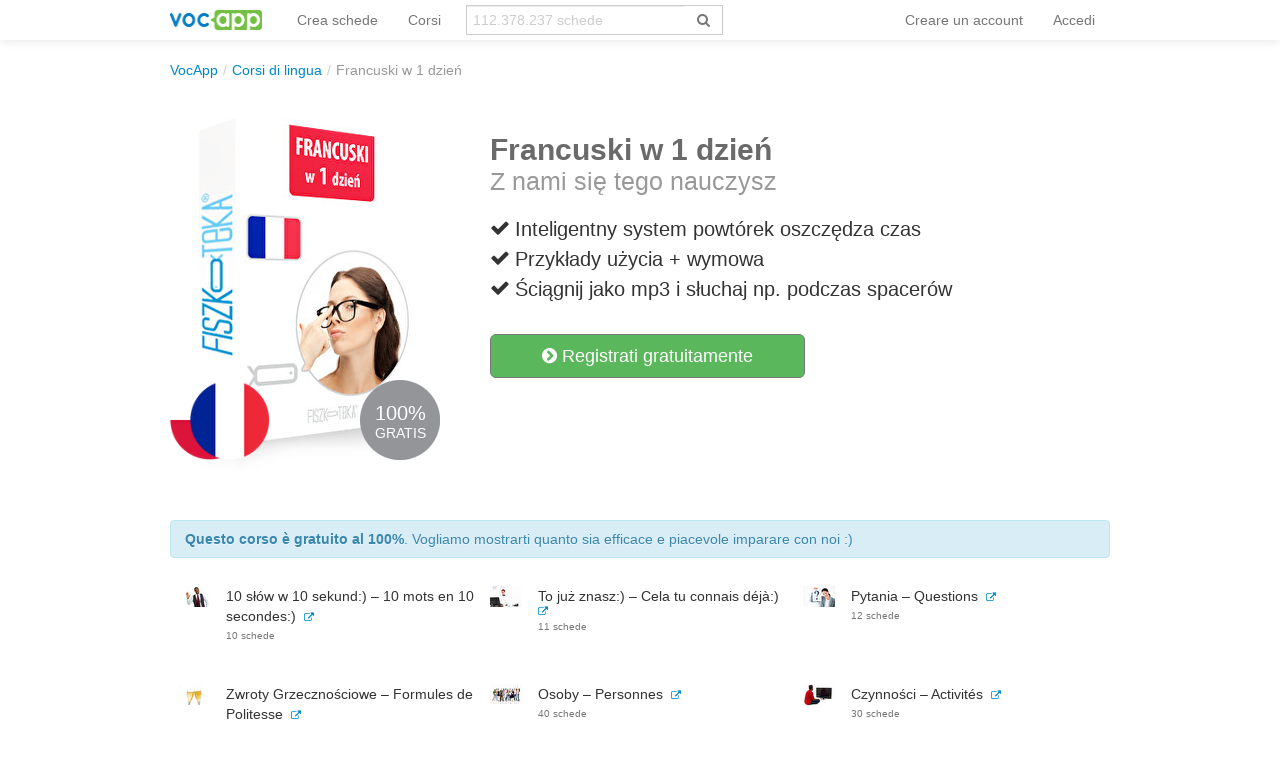

--- FILE ---
content_type: text/html; charset=UTF-8
request_url: https://vocapp.it/course/75-francuski-w-1-dzien
body_size: 8480
content:
<!DOCTYPE html PUBLIC "-//W3C//DTD XHTML 1.0 Transitional//EN"
        "http://www.w3.org/TR/xhtml1/DTD/xhtml1-transitional.dtd">
<html xmlns="http://www.w3.org/1999/xhtml" xml:lang="it"
      lang="it">
<head>

    <meta http-equiv="Content-Type" content="text/html; charset=utf-8"/>
<meta name="language" content="it"/>


<link href="/manifest.json" rel="manifest"/>
<link type="image/x-icon" href="https://static.vocapp.com/docs/favicon.ico" rel="icon"/>
<link type="image/x-icon" href="https://static.vocapp.com/docs/favicon.ico" rel="shortcut icon"/>
<link href="/apple-touch-icon-144x144.png" rel="apple-touch-icon" sizes="144x144"/>
<link href="/apple-touch-icon-114x114.png" rel="apple-touch-icon" sizes="114x114"/>
<link href="/apple-touch-icon-72x72.png" rel="apple-touch-icon" sizes="72x72"/>
<link href="/apple-touch-icon.png" rel="apple-touch-icon"/>
<meta name="description" content="Z nami się tego nauczysz" />
<link rel="canonical" href="https://vocapp.it/course/75-francuski-w-1-dzien" />
<link hreflang="pl" rel="alternate" href="https://fiszkoteka.pl/kurs/75-francuski-w-1-dzien" />
<link hreflang="en" rel="alternate" href="https://vocapp.com/course/75-francuski-w-1-dzien" />
<link hreflang="es" rel="alternate" href="https://vocapp.es/curso/75-francuski-w-1-dzien" />
<link hreflang="it" rel="alternate" href="https://vocapp.it/course/75-francuski-w-1-dzien" />
<link hreflang="fr" rel="alternate" href="https://vocapp.fr/course/75-francuski-w-1-dzien" />
<link hreflang="de" rel="alternate" href="https://vocapp.de/paket/75-francuski-w-1-dzien" />
<link rel="alternate" href="android-app://air.com.vocapp/https/vocapp.it/course/75-francuski-w-1-dzien" />
<link rel="stylesheet" type="text/css" href="https://static.vocapp.com/assets/merged/dbtKDlW0WJEu9usluDUt.css" />
<script type="text/javascript" src="//ajax.googleapis.com/ajax/libs/jquery/1.8.3/jquery.min.js"></script>
<script type="text/javascript" src="https://static.vocapp.com/assets/merged/1pnI-g101wfdSKG3OfXN.js"></script>
<script type="text/javascript">
/*<![CDATA[*/
window.jsErrors=[];window.onerror=function(message,file,line){var text=message+'|'+file+'|'+line;text=text+'|'+navigator.userAgent+'|'+navigator.appCodeName+'|'+navigator.appName+'|'+navigator.appVersion+'|'+navigator.cookieEnabled+'|'+navigator.platform;text=text+'|'+document.location.host+'|'+document.location.href+'|'+document.location.pathname+'|'+document.location.search;var url='/site/js-error';var x=window.XMLHttpRequest?new XMLHttpRequest():new ActiveXObject('Microsoft.XMLHTTP');x.open('POST',url,true);x.setRequestHeader('Content-type','application/x-www-form-urlencoded');x.send('text='+text);window.jsErrors[window.jsErrors.length]=text;return false;};;Messages={translations:{"js":{"Przepisz: ":"riscrivere: ","Runda ":"Round","Wystąpił błąd przy wczytywaniu danych!":"Si è verificato un errore durante il caricamento!","Zacznij od początku":"Comincia dall'inizio","Zacznij od rundy ":"Inizia con il round ","Ładowanie...":"Caricamento in corso ...","Poprawnie ":"Corretto","Błędnie ":"Sbagliato","Pozostało ":"Rimasti"," runda ":"Round","Dalej &raquo;":"Successivo »"," Rozumiem. Biorę się do nauki!":"Ho capito. Sto imparando!","&laquo; Wróć":"«Indietro","co chcesz zrobić?":"Cosa ti va di fare?",". Słabiutko. W tej grze trzeba się porządnie skupić!":". Male. Questo gioco richiede vera concentrazione!",", niezły wynik. ":"buon risultato "," Jeszcze jedna gierka na poprawę myślenia?":" Un altro gioco per migliorare il tuo pensiero?","Czy na pewno chcesz usunąć fiszkę z zestawu?":"Sei sicuro di voler eliminare la carta dal set?","Czy chcesz automatycznie dostosować odpowiedzi i przykłady do nowego języka?":"Vuoi adattare automaticamente risposte ed esempi a una nuova lingua?","Zdobyte punkty: ":"Punti guadagnati: "}},t:function(category,text){var translations=Messages.translations[category];if(translations&&translations.hasOwnProperty(text)&&translations[text]){return translations[text];}else{jQuery.ajax({url:'/message/message-translation/missing',type:'POST',data:{category:category,language:'it',message:text},success:function(translated){translations[text]=translated;}});return text;}}};
/*]]>*/
</script>
<title>→ Francuski w 1 dzień</title>



</head>

<body style="padding-top: 60px; padding-bottom: 70px; ">
<div class="page-container">

    <script type="text/javascript">baseUrl = ""</script>

    
    <div class="container" style="background-color:white">

        <div id="flasher"></div><script type='text/javascript'>/* <![CDATA[ */var flasher = new fm.Flasher({"id":"flasher","url":"/user/user/save-value"}); ;/* ]]> */</script>
        <div class="navbar navbar-fixed-top"><div class="navbar-inner"><div class="container"><a class="btn btn-navbar" data-toggle="collapse" data-target="#yii_bootstrap_collapse_0"><span class="icon-bar"></span><span class="icon-bar"></span><span class="icon-bar"></span></a><a href="https://vocapp.it/" class="brand"><img style="height:20px;margin-right:-5px;" src="https://static.vocapp.com/assets/scaled/x20-vocapp_vocapp-logo-orig-transparent.png" alt="VocApp - Vocabolario app di apprendimento per Android e iOS" /></a><div class="nav-collapse" id="yii_bootstrap_collapse_0"><ul style="" id="id42140353139" class="nav"><li><a href="/stuff/set/create">Crea schede</a></li><li><a href="/stuff/package/index">Corsi</a></li></ul><form class="navbar-search search-box" action="/classify/search/search" method="get"><div class="input-append"><input type="text" class="search-box-query form-control" name="query" autocomplete="off" autocapitalize="off" style="border-radius:0px;border-right:none" placeholder="112.378.237 schede"/><span class="input-group-btn"><button type="submit" class="btn btn-default" style="height:30px; border-color:#ccc; color:#777; background-color:#fff; border-radius:0px;"><span class="fa fa-search icon icon-search"></span> </button></span></div></form><ul class="pull-right nav" id="id5783642462"><li class="divider-vertical"></li><li onclick="prepareModalRegisterOrLoginView(&#039;#login-topbar&#039;, &#039;register&#039;); $(&#039;#login-topbar&#039;).modal(&#039;show&#039;);return false;"><a href="/user/user/login">Creare un account</a></li><li onclick="prepareModalRegisterOrLoginView(&#039;#login-topbar&#039;, &#039;login&#039;); $(&#039;#login-topbar&#039;).modal(&#039;show&#039;);return false;"><a href="/user/user/login">Accedi</a></li></ul></div></div></div></div>
        <ul xmlns:v="http://rdf.data-vocabulary.org/#" class="hidden-phone breadcrumb"><li><span typeof="v:Breadcrumb"><a href="/">VocApp</a></span><span class="divider">/</span></li><li><a href="/stuff/package/index">Corsi di lingua</a><span class="divider">/</span></li><li class="active">Francuski w 1 dzień</li></ul>
        <div id="content">
<div id="package_view">
        <div class="row" style="margin-top:30px;margin-bottom:30px;">
        <div class="span4" style="position: relative; ">
            <img src="https://static.vocapp.com/img/o/G/r/CJErIf0o33iML1ao0.jpg" alt="Francuski w 1 dzień"/>
            <div class="flags"><img src="https://static.vocapp.com/img/Y/U/9/3z5AkdIiEKJuTOUDl.png" alt="język polski"/><img class="flagsRight" src="https://static.vocapp.com/img/f/V/O/mLc6U_ZZig0MLu73k.png" alt="Français"/></div>
            <div title="kolko" style="background-image: url(&#039;https://static.vocapp.com/assets/G-eLQHH8FCrawHVDd22o.png&#039;);background-position:-301px -59px;width:80px;height:80px;vertical-align: middle;overflow:hidden;display:inline-block;color:white;text-align:center;position:absolute;width:80px;height:80px;top:270px;left:190px">            <div style="font-size:20px;margin-top:23px;">100%</div>GRATIS            </div>            <br/><br/>
        </div>

        <div class="span8">
            <div class="package-description">
                <h1>Francuski w 1 dzień<br/>
    <small>Z nami się tego nauczysz</small>
</h1>

<div class="description-points">
            <div class="clearfix">
            <div style="float:left;width:25px;margin-top:4px;">
                <i class="icon-ok"></i>
            </div>
            <div style="float:left;width:590px;">
                Inteligentny system powtórek oszczędza czas            </div>
        </div>
                <div class="clearfix">
            <div style="float:left;width:25px;margin-top:4px;">
                <i class="icon-ok"></i>
            </div>
            <div style="float:left;width:590px;">
                Przykłady użycia + wymowa            </div>
        </div>
                <div class="clearfix">
            <div style="float:left;width:25px;margin-top:4px;">
                <i class="icon-ok"></i>
            </div>
            <div style="float:left;width:590px;">
                Ściągnij jako mp3 i słuchaj np. podczas spacerów            </div>
        </div>
        </div>
            </div>

            <a data-toggle="modal" style="width:275px;" class="btn btn-success btn-large" href="#try"><i class="icon-chevron-sign-right"></i> Registrati gratuitamente</a><div data-width="420" id="try" class="modal hide fade"><div class='modal-body'>
    <a class="close" data-dismiss="modal">&times;</a>

    <div class='row' style="padding-left:20px;">

        <div id="id1805120369"><div class="login" style="display: none"><form class="span5 form-vertical" id="try-login-form" action="/user/user/ajaxLogin" method="post">    <div>
        <a class="btn-primary btn btn-mini pull-right btn-xs ffb-login-button" href="https://vocapp.it/oauth/facebook"><span class="fa fa-facebook-sign icon icon-facebook-sign"></span><span class="fa fa-facebook-square icon icon-facebook-square"></span> Login</a><a class="btn btn-danger btn-mini pull-right btn-xs fgp-login-button" href="https://vocapp.it/oauth/google" style="margin-right: 8px"><span class="fa fa-google-plus-sign icon icon-google-plus-sign"></span><span class="fa fa-google-plus-square icon icon-google-plus-square"></span>  Login</a><div><h2>Registrati</h2></div><br /><div class="control-group"><input class="focus-on-me biginput" style="width: 96%;" autofocus="autofocus" placeholder="Login o Email" name="LoginForm[username]" id="LoginForm_username" type="text" /><span class="help-block error" id="LoginForm_username_em_" style="display: none"></span></div><div class="control-group"><input class="biginput" style="width:96%" placeholder="Password" name="LoginForm[password]" id="LoginForm_password" type="password" /><span class="help-block error" id="LoginForm_password_em_" style="display: none"></span></div><button style="margin-bottom:10px; margin-top:10px;" class="btn btn-primary btn-large btn-block" type="submit" name="yt0">Registrati</button><a href="#" onclick="toggleRegisterOrLoginView(&#039;#id1805120369&#039;, &#039;register&#039;); return false;">Non hai un account?</a><br /><a href="/user/user/recovery">Hai dimenticato la password?</a>    </div>
</form></div><div class="register" style="display : "><form class="span5 form-vertical" id="try-registration-form" action="/user/user/ajaxRegistration" method="post">    <div>
        <a class="btn-primary btn btn-mini pull-right btn-xs ffb-login-button" href="https://vocapp.it/oauth/facebook"><span class="fa fa-facebook-sign icon icon-facebook-sign"></span><span class="fa fa-facebook-square icon icon-facebook-square"></span>  Login</a><a class="btn btn-danger btn-mini pull-right btn-xs fgp-login-button" href="https://vocapp.it/oauth/google" style="margin-right: 8px"><span class="fa fa-google-plus-sign icon icon-google-plus-sign"></span><span class="fa fa-google-plus-square icon icon-google-plus-square"></span>  Login</a><div><h2>Registrati per il corso</h2></div><div><i class="icon-time"></i> Impara in <b>60 secondi,</b> :)</div><div><i class="icon-ok"></i> Completamente <b>gratuito e senza impegno.</b></div><br/><input name="RegistrationForm[version]" id="RegistrationForm_version" type="hidden" /><div class="control-group"><input class="focus-on-me biginput" style="width:96%" placeholder="Il tuo indirizzo di posta elettronica" name="RegistrationForm[email]" id="RegistrationForm_email" type="text" maxlength="255" /><span class="help-block error" id="RegistrationForm_email_em_" style="display: none"></span></div><input name="RegistrationForm[miniForm]" id="RegistrationForm_miniForm" type="hidden" value="" /><button style="margin-bottom:10px; margin-top:10px;" class="btn btn-primary btn-large btn-block" type="submit" name="yt1">Creare un account</button><a href="#" onclick="toggleRegisterOrLoginView(&#039;#id1805120369&#039;, &#039;login&#039;); return false;">Hai già un account?</a><label class="checkbox" for="RegistrationForm_acceptTerms"><input id="ytRegistrationForm_acceptTerms" type="hidden" value="0" name="RegistrationForm[acceptTerms]" /><input name="RegistrationForm[acceptTerms]" id="RegistrationForm_acceptTerms" value="1" checked="checked" type="checkbox" />
Accetto <a href="/site/terms" title="In breve: ci comportiamo in maniera onesta :)" style="font-weight: bold; color: gray" target="_blank" data-toggle="tooltip">Regolamento</a> e <a href="/site/privacy" title="In breve: il tuo indirizzo email è al sicuro, non lo diffonderemo." style="font-weight: bold; color: gray" target="_blank" data-toggle="tooltip">Politica sulla privacy</a><span class="help-block error" id="RegistrationForm_acceptTerms_em_" style="display: none"></span></label>    </div>
</form></div></div>
            </div>
</div>

<div class="modal-footer"><img style="width:90px;margin-left:20px;margin-top:2px;float:right;margin-right:40px" src="https://static.vocapp.com/assets/scaled/90x-vocapp_vocapp-logo-orig-transparent.png" alt="Logo schede" /></div></div>            <br/><br/>
        </div>
    </div>

    <div class="alert alert-info">
        <b>Questo corso è gratuito al 100%</b>. Vogliamo mostrarti quanto sia efficace e piacevole imparare con noi :)    </div>
<div id="id2218529695" class="course-content"><table class="table"><tr><td class="image"><span title="10 słów w 10 sekund:) – 10 mots en 10 secondes:)" style="background-image: url(&#039;https://static.vocapp.com/imgmrg/-/V/X/cLz0RBEM5Xyqn08wn.jpg&#039;);background-position:-32px -32px;width:32px;height:21px;vertical-align: middle;overflow:hidden;display:inline-block;"></span></td><td class="desc"><span>10 słów w 10 sekund:) – 10 mots en 10 secondes:)</span>&nbsp;&nbsp;<a href="/10-slow-w-10-sekund-10-mots-en-10-secondes-flashcards-110405" style="font-size:10px;"><i class="icon-external-link"></i></a><br /><span class="subscriptum">10 schede</span></td><td class="image"><span title="To już znasz:) – Cela tu connais déjà:)" style="background-image: url(&#039;https://static.vocapp.com/imgmrg/-/V/X/cLz0RBEM5Xyqn08wn.jpg&#039;);background-position:-0px -32px;width:32px;height:21px;vertical-align: middle;overflow:hidden;display:inline-block;"></span></td><td class="desc"><span>To już znasz:) – Cela tu connais déjà:)</span>&nbsp;&nbsp;<a href="/to-juz-znasz-cela-tu-connais-deja-flashcards-110408" style="font-size:10px;"><i class="icon-external-link"></i></a><br /><span class="subscriptum">11 schede</span></td><td class="image"><span title="Pytania – Questions" style="background-image: url(&#039;https://static.vocapp.com/imgmrg/-/V/X/cLz0RBEM5Xyqn08wn.jpg&#039;);background-position:-64px -0px;width:32px;height:21px;vertical-align: middle;overflow:hidden;display:inline-block;"></span></td><td class="desc"><span>Pytania – Questions</span>&nbsp;&nbsp;<a href="/pytania-questions-flashcards-110409" style="font-size:10px;"><i class="icon-external-link"></i></a><br /><span class="subscriptum">12 schede</span></td></tr><tr><td class="image"><span title="Zwroty Grzecznościowe – Formules de Politesse" style="background-image: url(&#039;https://static.vocapp.com/imgmrg/-/V/X/cLz0RBEM5Xyqn08wn.jpg&#039;);background-position:-64px -32px;width:32px;height:21px;vertical-align: middle;overflow:hidden;display:inline-block;"></span></td><td class="desc"><span>Zwroty Grzecznościowe – Formules de Politesse</span>&nbsp;&nbsp;<a href="/zwroty-grzecznosciowe-formules-de-politesse-flashcards-110410" style="font-size:10px;"><i class="icon-external-link"></i></a><br /><span class="subscriptum">17 schede</span></td><td class="image"><span title="Osoby – Personnes" style="background-image: url(&#039;https://static.vocapp.com/imgmrg/-/V/X/cLz0RBEM5Xyqn08wn.jpg&#039;);background-position:-0px -0px;width:32px;height:20px;vertical-align: middle;overflow:hidden;display:inline-block;"></span></td><td class="desc"><span>Osoby – Personnes</span>&nbsp;&nbsp;<a href="/osoby-personnes-flashcards-110414" style="font-size:10px;"><i class="icon-external-link"></i></a><br /><span class="subscriptum">40 schede</span></td><td class="image"><span title="Czynności – Activités" style="background-image: url(&#039;https://static.vocapp.com/imgmrg/-/V/X/cLz0RBEM5Xyqn08wn.jpg&#039;);background-position:-32px -0px;width:32px;height:22px;vertical-align: middle;overflow:hidden;display:inline-block;"></span></td><td class="desc"><span>Czynności – Activités</span>&nbsp;&nbsp;<a href="/czynnosci-activites-flashcards-110415" style="font-size:10px;"><i class="icon-external-link"></i></a><br /><span class="subscriptum">30 schede</span></td></tr><tr><td class="image"><span title="Nieprzetłumaczalne – Intraduisible" style="background-image: url(&#039;https://static.vocapp.com/imgmrg/-/V/X/cLz0RBEM5Xyqn08wn.jpg&#039;);background-position:-0px -64px;width:32px;height:22px;vertical-align: middle;overflow:hidden;display:inline-block;"></span></td><td class="desc"><span>Nieprzetłumaczalne – Intraduisible</span>&nbsp;&nbsp;<a href="/nieprzetlumaczalne-intraduisible-flashcards-110500" style="font-size:10px;"><i class="icon-external-link"></i></a><br /><span class="subscriptum">24 schede</span></td><td colspan="2"></td><td colspan="2"></td></tr></table></div>    <div style="margin-bottom:50px;">
            </div>

<div class="well row threeInRow">Altri corsi<br /><br /><a class="col-sm-6 col-xs-12" href="/course/15-podstawowe-slownictwo-francuskie">Słówka Francuskie</a><a class="col-sm-6 col-xs-12" href="/course/169-1000-najwazniejszych-rzeczownikow-po-francusku">1000 najważniejszych rzeczowników po francusku</a><a class="col-sm-6 col-xs-12" href="/course/173-francuski-b1">Francuski B1</a><a class="col-sm-6 col-xs-12" href="/course/171-500-najwazniejszych-czasownikow-po-francusku">500 najważniejszych czasowników po francusku</a><a class="col-sm-6 col-xs-12" href="/course/170-300-najwazniejszych-okreslen-po-francusku">300 najważniejszych określeń po francusku</a><a class="col-sm-6 col-xs-12" href="/course/174-francuski-b2">Francuski B2</a><a class="col-sm-6 col-xs-12" href="/course/76-francuski-dzien-drugi">Francuski: dzień drugi</a><a class="col-sm-6 col-xs-12" href="/course/397-top-1000-francuskich-slow">Top 1000 francuskich słów</a><a class="col-sm-6 col-xs-12" href="/course/212-francuski-w-biznesie">Francuski w biznesie</a><a class="col-sm-6 col-xs-12" href="/course/197-francuski-w-podrozy">Francuski w podróży</a><a class="col-sm-6 col-xs-12" href="/course/75-francuski-w-1-dzien">Francuski w 1 dzień</a><a class="col-sm-6 col-xs-12" href="/course/463-rozmowki-polsko-francuskie">Rozmówki polsko-francuskie</a><a class="col-sm-6 col-xs-12" href="/course/819-francuski-dla-twojego-dziecka">Francuski dla Twojego dziecka</a></div>    <br/>
    <hr/>

</div>

</div>

        <div class="clear"></div>

        <hr style="margin:20px 0"/>

        
<div class="vocapp-footer">
    <div class="container ">
        <div class="row">
            <div class="span4">
                <h5>VocApp Flashcards</h5>
                &copy; Copyright 2026 VocApp
                <br/><br/>
                02-798 Mielczarskiego 8/58 <br/>
                Warsaw, Poland (EU)<br/><br/>

                <div class="social-network" style="font-size:20px;"><a href="https://www.facebook.com/VocAppLanguages"><span class="fa fa-facebook-sign icon icon-facebook-sign"></span></a>&nbsp; <a href="https://www.twitter.com/vocappcom"><span class="fa fa-twitter icon icon-twitter"></span></a>&nbsp; <a href="https://www.youtube.com/channel/UCkG_2XWygNkvkfi3vHOII5g"><span class="fa fa-youtube-play icon icon-youtube-play"></span></a>&nbsp; <a href="https://plus.google.com/+Vocapp/posts"><span class="fa fa-google-plus icon icon-google-plus"></span></a>&nbsp; <a href="http://blog.vocapp.com/feed/"><span class="fa fa-rss icon icon-rss"></span></a>&nbsp; </div>            </div>

            <div class="span2">
                <h5>Applicazioni</h5>

                <a href="https://play.google.com/store/apps/details?id=air.com.vocapp&amp;hl=pl&amp;referrer=utm_source%3Dbadge_link%26utm_medium%3Dfooter"><i class="icon-android"></i> Schede per Android</a> <br/>                 <a href="https://itunes.apple.com/us/app/vocapp-flashcards/id902408172?mt=8&amp;utm_source=fiszkoteka.pl&amp;utm_medium=badge_link&amp;utm_campaign=footer"><i class="icon-apple"></i> Schede per iOS</a>                            </div>

            <div class="span2">
                <h5>Su di noi</h5>
                <a href="/site/aboutus">Il nostro team</a><br/>
                                <a href="http://blog.vocapp.com">blog</a><br/>            </div>

            <div class="span2">
                <h5>Contatto</h5>
                <a href="/site/contact">Contatti</a><br/>                 
                                <h5>Aiuto</h5>
                <a href="/faq">Domande frequenti</a>            </div>

            <div class="span2">
                <h5>Normativa</h5>
                <a href="/site/warranty">100% garantito</a> <br/> <a href="/site/privacy">Politica sulla privacy</a><br/><a href="/site/terms">Regolamento</a> <br/> 
                <div class="hidden-phone">
                    <h5>Scopri di più</h5>
                    <a href="/classify/search/search?sort=1">Nuove schede</a><br/><a href="/classify/tag-category/index">Catalogo</a><br/>                </div>
            </div>
        </div>
    </div>
</div>


<div class="container">
    <div class="row">
        <div class="span12" style="text-align: center;">
            <a href="/ncbir"><img src="https://static.vocapp.com/images/fiszkoteka-ncbir.png" alt="Scheda" /></a>        </div>
    </div>
</div>
    </div>

    <div data-width="420" id="login-topbar" class="modal hide fade"><div class="modal-header">&nbsp;<a class="close" data-dismiss="modal">&times;</a></div><div class="modal-body">
<div class="container-fluid">
    <div class="row-fluid">
        <div id="id61983713715"><div class="login" style="display: "><form class="span12 form-vertical" id="login-topbar-login-form" action="/user/user/ajaxLogin" method="post">    <div>
        <a class="btn-primary btn btn-mini pull-right btn-xs ffb-login-button" href="https://vocapp.it/oauth/facebook"><span class="fa fa-facebook-sign icon icon-facebook-sign"></span><span class="fa fa-facebook-square icon icon-facebook-square"></span> Login</a><a class="btn btn-danger btn-mini pull-right btn-xs fgp-login-button" href="https://vocapp.it/oauth/google" style="margin-right: 8px"><span class="fa fa-google-plus-sign icon icon-google-plus-sign"></span><span class="fa fa-google-plus-square icon icon-google-plus-square"></span>  Login</a><div><h2>Registrati</h2></div><br /><div class="control-group"><input class="focus-on-me biginput" style="width: 96%;" autofocus="autofocus" placeholder="Login o Email" name="LoginForm[username]" id="LoginForm_username" type="text" /><span class="help-block error" id="LoginForm_username_em_" style="display: none"></span></div><div class="control-group"><input class="biginput" style="width:96%" placeholder="Password" name="LoginForm[password]" id="LoginForm_password" type="password" /><span class="help-block error" id="LoginForm_password_em_" style="display: none"></span></div><button style="margin-bottom:10px; margin-top:10px;" class="btn btn-primary btn-large btn-block" type="submit" name="yt2">Registrati</button><a href="#" onclick="toggleRegisterOrLoginView(&#039;#id61983713715&#039;, &#039;register&#039;); return false;">Non hai un account?</a><br /><a href="/user/user/recovery">Hai dimenticato la password?</a>    </div>
</form></div><div class="register" style="display : none"><form class="span12 form-vertical" id="login-topbar-registration-form" action="/user/user/ajaxRegistration" method="post">    <div>
        <a class="btn-primary btn btn-mini pull-right btn-xs ffb-login-button" href="https://vocapp.it/oauth/facebook"><span class="fa fa-facebook-sign icon icon-facebook-sign"></span><span class="fa fa-facebook-square icon icon-facebook-square"></span>  Login</a><a class="btn btn-danger btn-mini pull-right btn-xs fgp-login-button" href="https://vocapp.it/oauth/google" style="margin-right: 8px"><span class="fa fa-google-plus-sign icon icon-google-plus-sign"></span><span class="fa fa-google-plus-square icon icon-google-plus-square"></span>  Login</a><div><h2>Creare un account</h2></div><div><i class='icon-gift'></i> Abbiamo un regalo per te: un corso gratis :)</div><div><i class='icon-ok'></i> Gratuito. Senza obblighi. Senza spam.</div><br/><br/><input name="RegistrationForm[version]" id="RegistrationForm_version" type="hidden" /><div class="control-group"><input class="focus-on-me biginput" style="width:96%" placeholder="Il tuo indirizzo di posta elettronica" name="RegistrationForm[email]" id="RegistrationForm_email" type="text" maxlength="255" /><span class="help-block error" id="RegistrationForm_email_em_" style="display: none"></span></div><input name="RegistrationForm[miniForm]" id="RegistrationForm_miniForm" type="hidden" value="" /><button style="margin-bottom:10px; margin-top:10px;" class="btn btn-primary btn-large btn-block" type="submit" name="yt3">Creare un account</button><a href="#" onclick="toggleRegisterOrLoginView(&#039;#id61983713715&#039;, &#039;login&#039;); return false;">Hai già un account?</a><label class="checkbox" for="RegistrationForm_acceptTerms"><input id="ytRegistrationForm_acceptTerms" type="hidden" value="0" name="RegistrationForm[acceptTerms]" /><input name="RegistrationForm[acceptTerms]" id="RegistrationForm_acceptTerms" value="1" checked="checked" type="checkbox" />
Accetto <a href="/site/terms" title="In breve: ci comportiamo in maniera onesta :)" style="font-weight: bold; color: gray" target="_blank" data-toggle="tooltip">Regolamento</a> e <a href="/site/privacy" title="In breve: il tuo indirizzo email è al sicuro, non lo diffonderemo." style="font-weight: bold; color: gray" target="_blank" data-toggle="tooltip">Politica sulla privacy</a><span class="help-block error" id="RegistrationForm_acceptTerms_em_" style="display: none"></span></label>    </div>
</form></div></div>    </div>
</div>

</div><div class="modal-footer"><img class="footer-logo pull-right" src="https://static.vocapp.com/images/vocapp/vocapp-logo-orig-transparent.png" alt="Logo schede" /></div></div>

</div>
<script type="text/javascript">
/*<![CDATA[*/
(function(i,s,o,g,r,a,m){i['GoogleAnalyticsObject']=r;i[r]=i[r]||function(){(i[r].q=i[r].q||[]).push(arguments)},i[r].l=1*new Date();a=s.createElement(o),m=s.getElementsByTagName(o)[0];a.async=1;a.src=g;m.parentNode.insertBefore(a,m)})(window,document,'script','https://www.google-analytics.com/analytics.js','ga');ga("create","UA-660430-31","auto");ga("send","pageview");
jQuery(function($) {
jQuery('body').tooltip({'selector':'a[rel=tooltip]'});;jQuery('body').popover({'trigger':'hover','html':'true','selector':'a[rel=popover]'});;$('#try-registration-form,#try-login-form').on('success',function(event,form,data){$.ajax({url:'https://vocapp.it/stuff/folder/joinCourse?id=75',success:function(){window.location.replace(data['redirectUrl']);}});});;jQuery('#try-login-form').yiiactiveform({'validationUrl':'/user/user/ajaxValidateLogin','validateOnSubmit':true,'afterValidate':afterValidate,'validateOnChange':false,'attributes':[{'id':'LoginForm_username','inputID':'LoginForm_username','errorID':'LoginForm_username_em_','model':'LoginForm','name':'LoginForm[username]','enableAjaxValidation':true,'inputContainer':'div.control-group'},{'id':'LoginForm_password','inputID':'LoginForm_password','errorID':'LoginForm_password_em_','model':'LoginForm','name':'LoginForm[password]','enableAjaxValidation':true,'inputContainer':'div.control-group'}],'errorCss':'error'});;jQuery('#try-registration-form').yiiactiveform({'validationUrl':'/user/user/ajaxValidateRegistration','validateOnSubmit':true,'afterValidate':afterValidate,'validateOnChange':false,'attributes':[{'id':'RegistrationForm_email','inputID':'RegistrationForm_email','errorID':'RegistrationForm_email_em_','model':'RegistrationForm','name':'RegistrationForm[email]','enableAjaxValidation':true,'inputContainer':'div.control-group'},{'id':'RegistrationForm_acceptTerms','inputID':'RegistrationForm_acceptTerms','errorID':'RegistrationForm_acceptTerms_em_','model':'RegistrationForm','name':'RegistrationForm[acceptTerms]','enableAjaxValidation':true,'inputContainer':'div.control-group'}],'errorCss':'error'});;jQuery('#try').modal({'show':false});;$.post('/a/r',{url:document.URL,referrer:document.referrer});;Eventer.init();;jQuery('#yii_bootstrap_collapse_0').collapse({'parent':false,'toggle':false});;$('#login-topbar-registration-form,#login-topbar-login-form').on('success',function(event,form,data){window.location.replace(data["redirectUrl"]);});;jQuery('#login-topbar-login-form').yiiactiveform({'validationUrl':'/user/user/ajaxValidateLogin','validateOnSubmit':true,'afterValidate':afterValidate,'validateOnChange':false,'attributes':[{'id':'LoginForm_username','inputID':'LoginForm_username','errorID':'LoginForm_username_em_','model':'LoginForm','name':'LoginForm[username]','enableAjaxValidation':true,'inputContainer':'div.control-group'},{'id':'LoginForm_password','inputID':'LoginForm_password','errorID':'LoginForm_password_em_','model':'LoginForm','name':'LoginForm[password]','enableAjaxValidation':true,'inputContainer':'div.control-group'}],'errorCss':'error'});;jQuery('#login-topbar-registration-form').yiiactiveform({'validationUrl':'/user/user/ajaxValidateRegistration','validateOnSubmit':true,'afterValidate':afterValidate,'validateOnChange':false,'attributes':[{'id':'RegistrationForm_email','inputID':'RegistrationForm_email','errorID':'RegistrationForm_email_em_','model':'RegistrationForm','name':'RegistrationForm[email]','enableAjaxValidation':true,'inputContainer':'div.control-group'},{'id':'RegistrationForm_acceptTerms','inputID':'RegistrationForm_acceptTerms','errorID':'RegistrationForm_acceptTerms_em_','model':'RegistrationForm','name':'RegistrationForm[acceptTerms]','enableAjaxValidation':true,'inputContainer':'div.control-group'}],'errorCss':'error'});;jQuery('#login-topbar').modal({'show':false});
});
/*]]>*/
</script>
</body>
</html>
